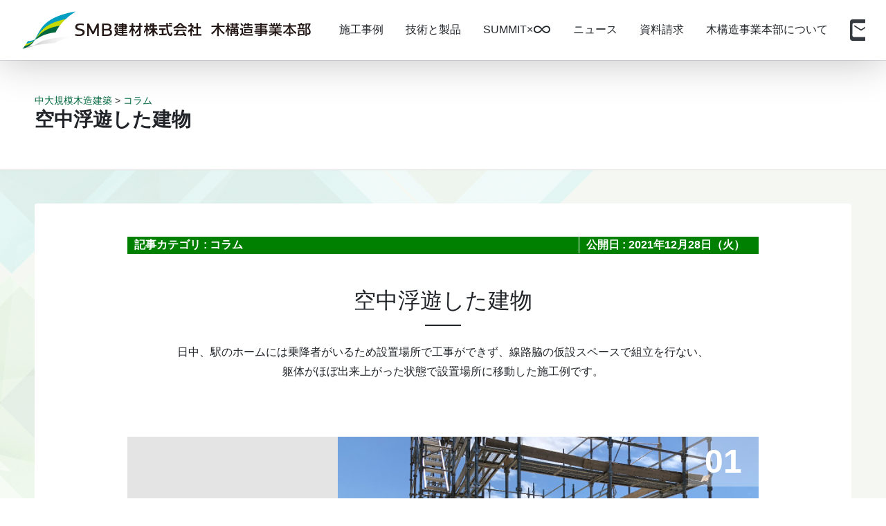

--- FILE ---
content_type: text/html; charset=UTF-8
request_url: https://summit-hr.com/wooden-building-column/overnight-castle-made-possible-by-summit-hr-construction-method/
body_size: 10889
content:
<!doctype html>
<html lang="ja">
<head>
	<meta charset="UTF-8">
			<meta name="viewport" content="width=1452" >
		<link rel="profile" href="https://gmpg.org/xfn/11">
	<title>空中浮遊した建物 &#8211; コラム &#8211; 中大規模木造建築 &#8211; SMB建材のサミットHR工法</title>
	<link rel="canonical" href="https://summit-hr.com/wooden-building-column/overnight-castle-made-possible-by-summit-hr-construction-method/" />
				<meta name="keywords" content="コラム,木造建築,工法,デザイン,構造,設計,中規模,大規模,サミット,施工事例,HR工法,SJ工法,サミットHR工法,サミットスーパーHR工法,サミットSJ工法,サミットCLT工法,サミットFR工法,HRTハート工法,軸組,パネル" />

				<meta name="description" content="木構造建築の可能性を無限に拡大するサミットHR工法は、信頼性の高い接合構造により、いままでにない自由度の高い設計・デザインを可能にします。" />

		
<meta property="og:title" content="空中浮遊した建物 &#8211; コラム &#8211; 中大規模木造建築 &#8211; SMB建材のサミットHR工法">
<meta property="og:description" content="木構造建築の可能性を無限に拡大するサミットHR工法は、信頼性の高い接合構造により、いままでにない自由度の高い設計・デザインを可能にします。">
<meta property="og:type" content="article">
<meta property="og:url" content="https://summit-hr.com/wooden-building-column/overnight-castle-made-possible-by-summit-hr-construction-method/">
<meta property="og:image" content="https://summit-hr.com/asset/img/mainvisual.jpg">
<meta property="og:site_name" content="中大規模木造建築 - SMB建材のサミットHR工法">
<meta property="og:locale" content="ja_JP">

		<link rel="apple-touch-icon" sizes="60x60" href="https://summit-hr.com/asset/favicon/apple-touch-icon.png">
		<link rel="icon" type="image/png" sizes="32x32" href="https://summit-hr.com/asset/favicon/favicon-32x32.png">
		<link rel="icon" type="image/png" sizes="16x16" href="https://summit-hr.com/asset/favicon/favicon-16x16.png">
		<link rel="manifest" href="https://summit-hr.com/asset/favicon/site.webmanifest">
		<link rel="mask-icon" href="https://summit-hr.com/asset/favicon/safari-pinned-tab.svg" color="#5bbad5">
		<meta name="msapplication-TileColor" content="#da532c">
		<meta name="theme-color" content="#ffffff">
				<link rel="preconnect" href="https://fonts.gstatic.com"> 
	<link rel="stylesheet" href="https://summit-hr.com/asset/lib/fontawesome-free-5.15.1-web/css/all.min.css">
	<link rel="stylesheet" href="https://fonts.googleapis.com/css?family=M+PLUS+1p">
	<link rel="stylesheet" href="https://fonts.googleapis.com/css?family=Noto+Sans+JP:wght@100;300;400;500;700;900&display=swap">
	<link rel="stylesheet" href="https://fonts.googleapis.com/css2?family=Didact+Gothic&display=swap">	<link rel="stylesheet" href="https://fonts.googleapis.com/css2?family=Hind:wght@300;400;500;600;700&display=swap">	<link rel="stylesheet" href="https://fonts.googleapis.com/css2?family=Comfortaa:wght@300;400;500;600;700&display=swap">
	<link rel="stylesheet" href="https://cdn.jsdelivr.net/npm/slick-carousel@1.8.1/slick/slick.css" type="text/css" />
	
			<link rel="stylesheet" href="https://summit-hr.com/asset/css/style.min.css" type="text/css">
		<!-- Global site tag (gtag.js) - Google Analytics -->
	<script async src="https://www.googletagmanager.com/gtag/js?id=G-0SW7FCCC3Y"></script>
	<script>
	  window.dataLayer = window.dataLayer || [];
	  function gtag(){dataLayer.push(arguments);}
	  gtag('js', new Date());

	  gtag('config', 'G-0SW7FCCC3Y');
	</script>
</head>

<body >
	
	<header>
		<div id="header">
			
						
			<div id="js_sticky_top" class="js_sticky_top max_width_wrap bg-white">
				<div class="max_width scrollbar_none" style="overflow: hidden; overflow-x:scroll;">
					<div class="d-table w-100">
						<div class="d-table-row">
							<div class="d-table-cell align-middle">
								<div class="my-3"><a href="/"><img height="55" width="420" style="" src="https://summit-hr.com/asset/img/header-footer_header-logo.png" alt="SMB建材株式会社 木構造事業本部"></a></div>
							</div>
							<div class="d-table-cell align-middle pl-4">
								<div id="header_menu" class="d-table h-100 ml-auto">
									<ul class="d-table-row text-nowrap">
										<li id="menu-item-1710" class="menu-item menu-item-type-taxonomy menu-item-object-category menu-item-has-children menu-item-1710 d-table-cell align-middle px-3 toplevel"><a href="https://summit-hr.com/category/case-search/" class="depth_0 text-body">施工事例</a>
<ul class="sub-menu">
	<li id="menu-item-2642" class="menu-item menu-item-type-taxonomy menu-item-object-category menu-item-2642"><a href="https://summit-hr.com/category/case-search/" class="depth_1 text-body">絞り込み検索</a></li>
	<li id="menu-item-2631" class="menu-item menu-item-type-post_type menu-item-object-page menu-item-2631"><a href="https://summit-hr.com/map-search/" class="depth_1 text-body">地図から検索</a></li>
</ul>
</li>
<li id="menu-item-104" class="menu-item menu-item-type-post_type menu-item-object-page menu-item-has-children menu-item-104 d-table-cell align-middle px-3 toplevel"><a href="https://summit-hr.com/technology-and-product/" class="depth_0 text-body">技術と製品</a>
<ul class="sub-menu">
	<li id="menu-item-2632" class="menu-item menu-item-type-post_type menu-item-object-page menu-item-2632"><a href="https://summit-hr.com/technology-and-product/summit-hr/" class="depth_1 text-body">サミットHR工法</a></li>
	<li id="menu-item-2633" class="menu-item menu-item-type-post_type menu-item-object-page menu-item-2633"><a href="https://summit-hr.com/technology-and-product/summit-superhr/" class="depth_1 text-body">サミット<span class="d-inline-block">スーパーHR工法</span></a></li>
	<li id="menu-item-2634" class="menu-item menu-item-type-post_type menu-item-object-page menu-item-2634"><a href="https://summit-hr.com/technology-and-product/summit-sj/" class="depth_1 text-body">サミットSJ工法</a></li>
	<li id="menu-item-2635" class="menu-item menu-item-type-post_type menu-item-object-page menu-item-2635"><a href="https://summit-hr.com/technology-and-product/summit-clt-jikugumi/" class="depth_1 text-body">サミット<span class="d-inline-block">CLT工法</span><span class="d-inline-block">(軸組)</span></a></li>
	<li id="menu-item-2636" class="menu-item menu-item-type-post_type menu-item-object-page menu-item-2636"><a href="https://summit-hr.com/technology-and-product/summit-clt-panel/" class="depth_1 text-body">サミット<span class="d-inline-block">CLT工法</span><span class="d-inline-block">(パネル)</span></a></li>
	<li id="menu-item-2637" class="menu-item menu-item-type-post_type menu-item-object-page menu-item-2637"><a href="https://summit-hr.com/technology-and-product/summit-fr/" class="depth_1 text-body">サミットFR工法</a></li>
	<li id="menu-item-2846" class="menu-item menu-item-type-post_type menu-item-object-page menu-item-2846"><a href="https://summit-hr.com/comparison/" class="depth_1 text-body">各工法の比較</a></li>
	<li id="menu-item-2848" class="menu-item menu-item-type-post_type menu-item-object-page menu-item-2848"><a href="https://summit-hr.com/process/" class="depth_1 text-body">施工プロセス</a></li>
</ul>
</li>
<li id="menu-item-201" class="menu-item menu-item-type-post_type menu-item-object-page menu-item-has-children menu-item-201 d-table-cell align-middle px-3 toplevel"><a href="https://summit-hr.com/mugendai/" class="depth_0 text-body">SUMMIT×<span class="mugen">∞</span></a>
<ul class="sub-menu">
	<li id="menu-item-2644" class="menu-item menu-item-type-post_type menu-item-object-page menu-item-2644"><a href="https://summit-hr.com/mugendai/total-support/" class="depth_1 text-body">トータルサポート</a></li>
	<li id="menu-item-2645" class="menu-item menu-item-type-post_type menu-item-object-page menu-item-2645"><a href="https://summit-hr.com/mugendai/benefits/" class="depth_1 text-body">ベネフィット</a></li>
	<li id="menu-item-2647" class="menu-item menu-item-type-post_type menu-item-object-page menu-item-2647"><a href="https://summit-hr.com/mugendai/fire-protection/" class="depth_1 text-body">火に強い木造建築</a></li>
	<li id="menu-item-2781" class="menu-item menu-item-type-taxonomy menu-item-object-category current-post-ancestor current-menu-parent current-post-parent menu-item-2781"><a href="https://summit-hr.com/category/wooden-building-column/" class="depth_1 text-body">コラム</a></li>
</ul>
</li>
<li id="menu-item-106" class="menu-item menu-item-type-taxonomy menu-item-object-category menu-item-has-children menu-item-106 d-table-cell align-middle px-3 toplevel"><a href="https://summit-hr.com/category/news-topics/" class="depth_0 text-body">ニュース</a>
<ul class="sub-menu">
	<li id="menu-item-3273" class="menu-item menu-item-type-taxonomy menu-item-object-category menu-item-3273"><a href="https://summit-hr.com/category/news-topics/" class="depth_1 text-body">ニュース&amp;トピックス</a></li>
	<li id="menu-item-2948" class="menu-item menu-item-type-taxonomy menu-item-object-category menu-item-2948"><a href="https://summit-hr.com/category/news-topics/notice/" class="depth_1 text-body">お知らせ</a></li>
	<li id="menu-item-2949" class="menu-item menu-item-type-taxonomy menu-item-object-category menu-item-2949"><a href="https://summit-hr.com/category/news-topics/case-study/" class="depth_1 text-body">事例紹介</a></li>
	<li id="menu-item-2950" class="menu-item menu-item-type-taxonomy menu-item-object-category menu-item-2950"><a href="https://summit-hr.com/category/news-topics/tour-seminar-all/" class="depth_1 text-body">見学会&middot;セミナー</a></li>
</ul>
</li>
<li id="menu-item-107" class="menu-item menu-item-type-post_type menu-item-object-page menu-item-107 d-table-cell align-middle px-3 toplevel"><a href="https://summit-hr.com/inquiry/" class="depth_0 text-body">資料請求</a></li>
<li id="menu-item-108" class="menu-item menu-item-type-post_type menu-item-object-page menu-item-108 d-table-cell align-middle px-3 toplevel"><a href="https://summit-hr.com/about-us/" class="depth_0 text-body">木構造事業本部について</a></li>
																					<li class="menu-item d-table-cell align-middle toplevel icon pl-3 pr-2"><a class="d-block bg-dark text-center rounded" href="https://summit-hr.com/inquiry/" style="width: 32px;"><img src="https://summit-hr.com/asset/img/header-footer_icon-mail.png" alt=""></a></li>
																					<li class="menu-item d-table-cell align-middle toplevel icon px-2"><a class="d-block bg-dark text-center rounded" href="https://summit-hr.com/?s=" style="width: 32px;"><img src="https://summit-hr.com/asset/img/header-footer_icon-search.png" alt=""></a></li>
																					<li class="menu-item d-table-cell align-middle toplevel icon px-2"><a class="d-block bg-dark text-center rounded" href="https://summit-hr.com/sitemap/" style="width: 32px;"><img src="https://summit-hr.com/asset/img/header-footer_icon-sitemap.png" alt=""></a></li>
																			</ul>
								</div>
								
																
							</div>
						</div>
					</div>
				</div>
			</div>
			
		</div>
	</header>
	
	<div id="main" class="bg-white" style="position: relative; z-index: 100;">
		
					
																					<div class="main_title border-top">
						<div class="max_width_wrap">
							<div class="max_width m-auto">
								<div class="title_max_width mx-auto py-5">
									<div class="d-table w-100">
										<div class="d-table-row">
											<div class="d-table-cell align-middle">
												<div class="breadcrumbs" typeof="BreadcrumbList" vocab="https://schema.org/">
																											<span property="itemListElement" typeof="ListItem"><a property="item" typeof="WebPage" title="Go to 中大規模木造建築." href="https://summit-hr.com" class="home" ><span property="name">中大規模木造建築</span></a><meta property="position" content="1"></span> &gt; <span property="itemListElement" typeof="ListItem"><a property="item" typeof="WebPage" title="Go to the コラム category archives." href="https://summit-hr.com/category/wooden-building-column/" class="taxonomy category" aria-current="page"><span property="name">コラム</span></a><meta property="position" content="2"></span>																									</div>
												<h1 style="font-size: 28px; font-weight: bolder; white-space: nowrap;">
													空中浮遊した建物												</h1>
											</div>
																					</div>
									</div>
																	</div>
							</div>
						</div>
					</div>

					

												
						<div class="main_visual" style="overflow: hidden;">
																			
							</div>
			
						
					
			
							
													
					<div class="max_width_wrap bg_img_green" style="border-top: 1px solid lightgray; background-color: #F5F7F2; height: 100%;">

						<div class="max_width py-5">

							<div class="title_max_width mx-aut rounded" style="background-color: white;">

								<div class="py-5 mx-auto reading_max_width">

									
																					
																						<div class="mb-4" style="border-bottom: 1px solid green; font-weight: bold; padding: 0 10px; background-color: green; color: white;">
												<div class="d-table w-100">
													<div class="d-table-row">

																												<div class="d-table-cell" style="color: white; border-right: 1px solid white;">
															記事カテゴリ : 
																																															<a style="color: white;" href="https://summit-hr.com/category/wooden-building-column/">コラム</a>
																													</div>
														
														<div class="d-table-cell" style="text-align: right; width: 1%; white-space: nowrap; padding: 0 10px;">
															公開日 : 2021年12月28日（火）														</div>

													</div>
												</div>
											</div>

											<div class="editor">
												<div style="text-align: center;">
<h2>空中浮遊した建物</h2>
<hr style="border: solid 1px;" align="center" width="50" />
<div class="mt-4 mb-5 pb-3">
<p>日中、駅のホームには乗降者がいるため設置場所で工事ができず、線路脇の仮設スペースで組立を行ない、<br />
躯体がほぼ出来上がった状態で設置場所に移動した施工例です。</p>
</div>
<div class="container mb-5" style="background-color: #E4E4E4;"> <div class="row"><div class="col-4 d-flex" style=""><div class="d-flex w-100" style="flex-direction: column; justify-content: center; align-items: center; position: relative;"><div class="page" title="Page 6"><div class="layoutArea"><h3 class="column" style="text-align: center;">仮設場所にて</h3><h3 class="column" style="text-align: center;">架台設置状況</h3></div></div><p style="position: absolute; bottom: 0px; width: 100%; text-align: left;"><strong>Date 06.13</strong></p><!--p style="position: absolute; bottom: 0px; left: 10px; width: 100%;">Date 06.13</p--></div></div><div class="col-8 p-0" style="background-color: yellow; position: relative;"><div><img src="https://summit-hr.com/asset/uploads/2021/03/column_summit-hr-01.jpg" alt="" class="img-fluid"></div><div class="px-4" style="position: absolute; top: 0px; right: 0px; background:rgba(255,255,255,0.3); flex; justify-content: center; align-items: center;"><div style="font-size: 48px; color: white;"><strong>01</strong></div></div></div></div></div><div class="container mb-5" style="background-color: #E4E4E4;"> <div class="row"><div class="col-8 p-0" style="background-color: yellow; position: relative;"><div><img src="https://summit-hr.com/asset/uploads/2021/03/column_summit-hr-02.jpg" alt="" class="img-fluid"></div><div class="px-4" style="position: absolute; top: 0px; left: 0px; background:rgba(255,255,255,0.3); display: flex; justify-content: center; align-items: center;"><div style="font-size: 48px; color: white;"><strong>02</strong></div></div></div><div class="col-4 d-flex" style=""><div class="d-flex w-100" style="flex-direction: column; justify-content: center; align-items: center; position: relative;"><div class="page" title="Page 6"><div class="layoutArea"><h3 class="column" style="text-align: center;">仮設場所にて</h3><h3 class="column" style="text-align: center;">建て方状況①</h3></div><div><div class="page" title="Page 6"><div class="layoutArea"><div class="column"><p>&nbsp;</p><p style="text-align: center;"><strong>使用部材<br /></strong>梁・間柱 / 構造用 LVL<br />壁パネル・床・屋根 /<br />木層ウォール</p></div></div></div></div></div><p style="position: absolute; bottom: 0px; width: 100%; text-align: right;"><strong>Date 06.13</strong></p><!--p style="position: absolute; bottom: 0px; left: 10px; width: 100%;">Date 06.13</p--></div></div></div></div><div class="container mb-5" style="background-color: #E4E4E4;"> <div class="row"><div class="col-4 d-flex" style=""><div class="d-flex w-100" style="flex-direction: column; justify-content: center; align-items: center; position: relative;"><div class="page" title="Page 6"><div class="layoutArea"><h3 class="column" style="text-align: center;">仮設場所にて</h3><h3 class="column" style="text-align: center;">建て方状況②</h3></div></div><p style="position: absolute; bottom: 0px; width: 100%; text-align: left;"><strong>Date 06.13</strong></p><!--p style="position: absolute; bottom: 0px; left: 10px; width: 100%;">Date 06.13</p--></div></div><div class="col-8 p-0" style="background-color: yellow; position: relative;"><div><img src="https://summit-hr.com/asset/uploads/2021/03/column_summit-hr-03.jpg" alt="" class="img-fluid"></div><div class="px-4" style="position: absolute; top: 0px; right: 0px; background:rgba(255,255,255,0.3); flex; justify-content: center; align-items: center;"><div style="font-size: 48px; color: white;"><strong>03</strong></div></div></div></div></div><div class="container mb-5" style="background-color: #E4E4E4;"> <div class="row"><div class="col-8 p-0" style="background-color: yellow; position: relative;"><div><img src="https://summit-hr.com/asset/uploads/2021/03/column_summit-hr-04.jpg" alt="" class="img-fluid"></div><div class="px-4" style="position: absolute; top: 0px; left: 0px; background:rgba(255,255,255,0.3); display: flex; justify-content: center; align-items: center;"><div style="font-size: 48px; color: white;"><strong>04</strong></div></div></div><div class="col-4 d-flex" style=""><div class="d-flex w-100" style="flex-direction: column; justify-content: center; align-items: center; position: relative;"><div class="page" title="Page 6"><div class="layoutArea"><h3 class="column" style="text-align: center;">仮設場所にて</h3><h3 class="column" style="text-align: center;">屋根パネル一部取付</h3><h3 class="column" style="text-align: center;">玉掛吊り芯確認</h3></div></div><p style="position: absolute; bottom: 0px; width: 100%; text-align: right;"><strong>Date 06.17</strong></p><!--p style="position: absolute; bottom: 0px; left: 10px; width: 100%;">Date 06.13</p--></div></div></div></div><div class="container mb-5" style="background-color: #E4E4E4;"> <div class="row"><div class="col-4 d-flex" style=""><div class="d-flex w-100" style="flex-direction: column; justify-content: center; align-items: center; position: relative;"><div class="page" title="Page 6"><div class="layoutArea"><h3 class="column" style="text-align: center;">建屋据付箇所</h3></div></div><p style="position: absolute; bottom: 0px; width: 100%; text-align: left;"><strong>Date 06.18</strong></p><!--p style="position: absolute; bottom: 0px; left: 10px; width: 100%;">Date 06.13</p--></div></div><div class="col-8 p-0" style="background-color: yellow; position: relative;"><div><img src="https://summit-hr.com/asset/uploads/2021/03/column_summit-hr-05.jpg" alt="" class="img-fluid"></div><div class="px-4" style="position: absolute; top: 0px; right: 0px; background:rgba(255,255,255,0.3); flex; justify-content: center; align-items: center;"><div style="font-size: 48px; color: white;"><strong>05</strong></div></div></div></div></div><div class="container mb-5" style="background-color: #E4E4E4;"> <div class="row"><div class="col-8 p-0" style="background-color: yellow; position: relative;"><div><img src="https://summit-hr.com/asset/uploads/2021/03/column_summit-hr-06.jpg" alt="" class="img-fluid"></div><div class="px-4" style="position: absolute; top: 0px; left: 0px; background:rgba(255,255,255,0.3); display: flex; justify-content: center; align-items: center;"><div style="font-size: 48px; color: white;"><strong>06</strong></div></div></div><div class="col-4 d-flex" style=""><div class="d-flex w-100" style="flex-direction: column; justify-content: center; align-items: center; position: relative;"><div class="page" title="Page 6"><div class="layoutArea"><h3 class="column" style="text-align: center;">設置場所へ移動①</h3></div></div><p style="position: absolute; bottom: 0px; width: 100%; text-align: right;"><strong>Date 06.18</strong></p><!--p style="position: absolute; bottom: 0px; left: 10px; width: 100%;">Date 06.13</p--></div></div></div></div><div class="container mb-5" style="background-color: #E4E4E4;"> <div class="row"><div class="col-4 d-flex" style=""><div class="d-flex w-100" style="flex-direction: column; justify-content: center; align-items: center; position: relative;"><div class="page" title="Page 6"><div class="layoutArea"><h3 class="column" style="text-align: center;">設置場所へ移動②</h3><h3 class="column" style="text-align: center;">総重量5.5t</h3></div></div><p style="position: absolute; bottom: 0px; width: 100%; text-align: left;"><strong>Date 06.18</strong></p><!--p style="position: absolute; bottom: 0px; left: 10px; width: 100%;">Date 06.13</p--></div></div><div class="col-8 p-0" style="background-color: yellow; position: relative;"><div><img src="https://summit-hr.com/asset/uploads/2021/03/column_summit-hr-07.jpg" alt="" class="img-fluid"></div><div class="px-4" style="position: absolute; top: 0px; right: 0px; background:rgba(255,255,255,0.3); flex; justify-content: center; align-items: center;"><div style="font-size: 48px; color: white;"><strong>07</strong></div></div></div></div></div><div class="container mb-5" style="background-color: #E4E4E4;"> <div class="row"><div class="col-8 p-0" style="background-color: yellow; position: relative;"><div><img src="https://summit-hr.com/asset/uploads/2021/03/column_summit-hr-08.jpg" alt="" class="img-fluid"></div><div class="px-4" style="position: absolute; top: 0px; left: 0px; background:rgba(255,255,255,0.3); display: flex; justify-content: center; align-items: center;"><div style="font-size: 48px; color: white;"><strong>08</strong></div></div></div><div class="col-4 d-flex" style=""><div class="d-flex w-100" style="flex-direction: column; justify-content: center; align-items: center; position: relative;"><div class="page" title="Page 6"><div class="layoutArea"><h3 class="column" style="text-align: center;">設置場所に据付後</h3><h3 class="column" style="text-align: center;">残りの屋根パネル取付</h3></div></div><p style="position: absolute; bottom: 0px; width: 100%; text-align: right;"><strong>Date 06.18</strong></p><!--p style="position: absolute; bottom: 0px; left: 10px; width: 100%;">Date 06.13</p--></div></div></div></div><div class="container mb-5" style="background-color: #E4E4E4;"> <div class="row"><div class="col-4 d-flex" style=""><div class="d-flex w-100" style="flex-direction: column; justify-content: center; align-items: center; position: relative;"><div class="page" title="Page 6"><div class="layoutArea"><h3 class="column" style="text-align: center;">設置確認、</h3><h3 class="column" style="text-align: center;">躯体工事完了</h3></div></div><p style="position: absolute; bottom: 0px; width: 100%; text-align: left;"><strong>Date 06.18</strong></p><!--p style="position: absolute; bottom: 0px; left: 10px; width: 100%;">Date 06.13</p--></div></div><div class="col-8 p-0" style="background-color: yellow; position: relative;"><div><img src="https://summit-hr.com/asset/uploads/2021/03/column_summit-hr-09.jpg" alt="" class="img-fluid"></div><div class="px-4" style="position: absolute; top: 0px; right: 0px; background:rgba(255,255,255,0.3); flex; justify-content: center; align-items: center;"><div style="font-size: 48px; color: white;"><strong>09</strong></div></div></div></div></div>
<div class="p-4 mb-5" style="text-align: center; border: double 9px #b2b2b2;">
<p><span style="padding: 3px 3px; border-top: 1px solid #b2b2b2; border-bottom: 1px solid #b2b2b2; color: #b2b2b2;">動画で見る</span></p>
<h4 class="mb-4" style="color: #4c4c4c;">野辺山駅待合所</h4>
<div style="width: 1920px;" class="wp-video"><!--[if lt IE 9]><script>document.createElement('video');</script><![endif]-->
<video class="wp-video-shortcode" id="video-2768-1" width="1920" height="1080" poster="https://summit-hr.com/asset/uploads/2021/03/column_summit-hr-movie-thumbnail.jpg" preload="metadata" controls="controls"><source type="video/mp4" src="https://summit-hr.com/asset/uploads/2021/03/mov_jr-nobeyamaeki-machiaijo.mp4?_=1" /><a href="https://summit-hr.com/asset/uploads/2021/03/mov_jr-nobeyamaeki-machiaijo.mp4">https://summit-hr.com/asset/uploads/2021/03/mov_jr-nobeyamaeki-machiaijo.mp4</a></video></div>
</div>
<a href="https://summit-hr.com/case-search/sbprenew_366/"><button type="button" class="btn btn-success" style="background-color: #00673e; padding: 10px 50px;">施工事例を見る</button></a>
</div>
<!--pid-2768-->																																																	<br clear="all" style="clear: both;">
											</div>

																							
																							

										
																	</div>

							</div>

																								<div class="title_max_width text-center">

										<h4 class="text-primary" style="text-align: center; margin: 4em 0 2em;"><span style="border-bottom: 10px solid green; padding-bottom: 0.5em;">関連記事 新着リスト</span></h4>

										<div class="py-0 d-inline-block rounded" style="background-color: rgba(172,172,172,0.25);">
														<div class="posts_list_table d-table mx-auto table_whiteline">
														<div class="d-table-row ">
						<div class="d-table-cell pl-5 pr-2 text-right text-nowrap align-top py-3" style=""><span class="" style="">2023/09/26</span></div>
						<div class="d-table-cell pr-2 text-nowrap align-top py-3" style="width: 1%;">
							<a class="" href="https://summit-hr.com/category/wooden-building-column/"><span class="d-block btn btn-sm btn-primary py-0 font-weight-bold w-100 cat_134">コラム</span></a>
						</div>
						<div class="d-table-cell pr-5 text-left align-top py-3" style="">
															<a class="text-black" href="https://summit-hr.com/wooden-building-column/gir%e6%8e%a5%e5%90%88%e3%82%92%e5%bb%ba%e7%af%89%e7%89%a9%e4%bb%a5%e5%a4%96%e3%81%ab%e6%b4%bb%e7%94%a8/">GIR接合を建築物以外に活用</a>
													</div>
					</div>
														<div class="d-table-row ">
						<div class="d-table-cell pl-5 pr-2 text-right text-nowrap align-top py-3" style=""><span class="" style="">2023/09/26</span></div>
						<div class="d-table-cell pr-2 text-nowrap align-top py-3" style="width: 1%;">
							<a class="" href="https://summit-hr.com/category/wooden-building-column/"><span class="d-block btn btn-sm btn-primary py-0 font-weight-bold w-100 cat_134">コラム</span></a>
						</div>
						<div class="d-table-cell pr-5 text-left align-top py-3" style="">
															<a class="text-black" href="https://summit-hr.com/wooden-building-column/mokuzoude-daispan/">木造で52.8mの大スパン</a>
													</div>
					</div>
														<div class="d-table-row ">
						<div class="d-table-cell pl-5 pr-2 text-right text-nowrap align-top py-3" style=""><span class="" style="">2023/09/22</span></div>
						<div class="d-table-cell pr-2 text-nowrap align-top py-3" style="width: 1%;">
							<a class="" href="https://summit-hr.com/category/wooden-building-column/"><span class="d-block btn btn-sm btn-primary py-0 font-weight-bold w-100 cat_134">コラム</span></a>
						</div>
						<div class="d-table-cell pr-5 text-left align-top py-3" style="">
															<a class="text-black" href="https://summit-hr.com/wooden-building-column/co%e2%82%82%e5%89%8a%e6%b8%9b/">木造建築でCO₂削減に貢献</a>
													</div>
					</div>
														<div class="d-table-row ">
						<div class="d-table-cell pl-5 pr-2 text-right text-nowrap align-top py-3" style=""><span class="" style="">2021/12/28</span></div>
						<div class="d-table-cell pr-2 text-nowrap align-top py-3" style="width: 1%;">
							<a class="" href="https://summit-hr.com/category/wooden-building-column/"><span class="d-block btn btn-sm btn-primary py-0 font-weight-bold w-100 cat_134">コラム</span></a>
						</div>
						<div class="d-table-cell pr-5 text-left align-top py-3" style="">
															<a class="text-black" href="https://summit-hr.com/wooden-building-column/benefits-of-skeleton-infill/">用途変更事例</a>
													</div>
					</div>
														<div class="d-table-row ">
						<div class="d-table-cell pl-5 pr-2 text-right text-nowrap align-top py-3" style=""><span class="" style="">2021/12/28</span></div>
						<div class="d-table-cell pr-2 text-nowrap align-top py-3" style="width: 1%;">
							<a class="" href="https://summit-hr.com/category/wooden-building-column/"><span class="d-block btn btn-sm btn-primary py-0 font-weight-bold w-100 cat_134">コラム</span></a>
						</div>
						<div class="d-table-cell pr-5 text-left align-top py-3" style="">
															<a class="text-black" href="https://summit-hr.com/wooden-building-column/stretch-a-pillar/">柱を伸ばす</a>
													</div>
					</div>
														<div class="d-table-row ">
						<div class="d-table-cell pl-5 pr-2 text-right text-nowrap align-top py-3" style=""><span class="" style="">2021/12/28</span></div>
						<div class="d-table-cell pr-2 text-nowrap align-top py-3" style="width: 1%;">
							<a class="" href="https://summit-hr.com/category/wooden-building-column/"><span class="d-block btn btn-sm btn-primary py-0 font-weight-bold w-100 cat_134">コラム</span></a>
						</div>
						<div class="d-table-cell pr-5 text-left align-top py-3" style="">
															<a class="text-black" href="https://summit-hr.com/wooden-building-column/non-wooden-space-vs-wooded-space/">非木空間 VS 木造空間</a>
													</div>
					</div>
														<div class="d-table-row ">
						<div class="d-table-cell pl-5 pr-2 text-right text-nowrap align-top py-3" style=""><span class="" style="">2021/12/28</span></div>
						<div class="d-table-cell pr-2 text-nowrap align-top py-3" style="width: 1%;">
							<a class="" href="https://summit-hr.com/category/wooden-building-column/"><span class="d-block btn btn-sm btn-primary py-0 font-weight-bold w-100 cat_134">コラム</span></a>
						</div>
						<div class="d-table-cell pr-5 text-left align-top py-3" style="">
															<a class="text-black" href="https://summit-hr.com/wooden-building-column/adoption-pattern-of-wooden-structure/">木造の採用パターン</a>
													</div>
					</div>
														<div class="d-table-row ">
						<div class="d-table-cell pl-5 pr-2 text-right text-nowrap align-top py-3" style=""><span class="" style="">2021/12/28</span></div>
						<div class="d-table-cell pr-2 text-nowrap align-top py-3" style="width: 1%;">
							<a class="" href="https://summit-hr.com/category/wooden-building-column/"><span class="d-block btn btn-sm btn-primary py-0 font-weight-bold w-100 cat_134">コラム</span></a>
						</div>
						<div class="d-table-cell pr-5 text-left align-top py-3" style="">
															<a class="text-black" href="https://summit-hr.com/wooden-building-column/the-fireproof-compartment-is-also-made-of-wood/">防火区画も木造で</a>
													</div>
					</div>
														<div class="d-table-row ">
						<div class="d-table-cell pl-5 pr-2 text-right text-nowrap align-top py-3" style=""><span class="" style="">2021/12/28</span></div>
						<div class="d-table-cell pr-2 text-nowrap align-top py-3" style="width: 1%;">
							<a class="" href="https://summit-hr.com/category/wooden-building-column/"><span class="d-block btn btn-sm btn-primary py-0 font-weight-bold w-100 cat_134">コラム</span></a>
						</div>
						<div class="d-table-cell pr-5 text-left align-top py-3" style="">
															<a class="text-black" href="https://summit-hr.com/wooden-building-column/structural-frame-collection/">構造躯体Collection</a>
													</div>
					</div>
														<div class="d-table-row ">
						<div class="d-table-cell pl-5 pr-2 text-right text-nowrap align-top py-3" style=""><span class="" style="">2021/12/28</span></div>
						<div class="d-table-cell pr-2 text-nowrap align-top py-3" style="width: 1%;">
							<a class="" href="https://summit-hr.com/category/wooden-building-column/"><span class="d-block btn btn-sm btn-primary py-0 font-weight-bold w-100 cat_134">コラム</span></a>
						</div>
						<div class="d-table-cell pr-5 text-left align-top py-3" style="">
															<a class="text-black" href="https://summit-hr.com/wooden-building-column/durability-of-laminated-wood/">集成材の耐久性？</a>
													</div>
					</div>
							</div>
												</div>

										<div class="text-center my-5">
																					</div>

									</div>
															
						</div>

					</div>
					
								
					
				
		
			
	</div>
	
	<footer>
		<div id="footer" class="bg-white" style="position: absolute; width: 100%;">
			<div class="footer_inside" style="overflow: hidden; position: relative;">
				
									<div class="d-flex" style="width: 100%; height: 100%; position: absolute; top: 0; left: 0px;">
						<div class="" style="width: 50%;"></div>
						<div class="bg-gray-dark" style="width: 50%;"></div>
					</div>
				
				<div class="max_width_wrap" style="position: relative;">
					<div class="max_width">
						<div class="d-table w-100 mb-0">
							<div class="d-table-row">
								<div class="d-table-cell align-top py-5">
									<div class="pr-3 pt-3">
																				<img class="d-block img-fluid mb-3" width="387" height="24" src="https://summit-hr.com/asset/img/header-footer_footer-logo-text.png" alt="SMB建材株式会社 木構造事業本部">
										<div class="" style="">
											<p class="m-0 p-0">
												東京都港区虎ノ門 2-2-1 <span class="d-inline-block">住友不動産虎ノ門タワー 11階</span><br>
												TEL：03-5573-5300　<span class="d-inline-block">FAX：03-5573-5309</span><br>
												<div class="my-2">
													<a class="d-inline-block mr-3" href="https://summit-hr.com/inquiry/" style="color: inherit; text-decoration: none;">
														<span class="d-inline-block bg-dark text-center rounded" style="width: 32px;">
															<img src="https://summit-hr.com/asset/img/header-footer_icon-mail.png" alt="">
														</span>	
														<strong>CONTACT</strong>
													</a>
													<a class="d-inline-block mr-0" href="https://summit-hr.com/about-us/" style="color: inherit; text-decoration: none;">
														<span class="d-inline-block bg-dark text-center rounded" style="width: 32px;">
															<img src="https://summit-hr.com/asset/img/header-footer_icon-access.png" alt="">
														</span>	
														<strong>ABOUT US</strong>
													</a>
												</div>
												<a class="btn btn-outline-primary mt-2" href="https://www.smb-kenzai.com" target="_blank">SMB建材株式会社 <span class="d-inline-block">コーポレートサイト</span></a>
											</p>

											<p class="mt-5 mb-0 pb-0">Copyright © SMB Kenzai Co.,Ltd. <br><span class="d-inline-block">All Rights reserved.</span></p>
										</div>
									</div>
								</div>
								<div class="d-table-cell align-top py-5 position-relative bg-gray-dark" style="-webkit-transform-style: skewX(-21.35deg); transform: skewX(-21.35deg);">
									
									<div class="js_target_move_point_to_obj" style="position: absolute; background-color: red; top:0; left: 0;"></div>
									
																		
									<ul class="footer_links js_column_width_equality d-flex justify-content-center ml-auto position-relative mt-3" style="z-index: 10; padding-left: 72px; -webkit-transform-style: skewX(21.35deg); transform: skewX(21.35deg);">

										<li id="menu-item-109" class="menu-item menu-item-type-post_type menu-item-object-page menu-item-has-children menu-item-109 d-table-cell px-3"><a href="https://summit-hr.com/category/case-search/" class="depth_0 text-white h5 mb-2 d-block font-weight-bold text-decoration-none">施工事例</a>
<ul class="sub-menu">
	<li id="menu-item-2845" class="menu-item menu-item-type-post_type menu-item-object-page menu-item-2845"><a href="https://summit-hr.com/category/case-search/" class="depth_1 text-white">絞り込み検索</a></li>
	<li id="menu-item-139" class="menu-item menu-item-type-post_type menu-item-object-page menu-item-139"><a href="https://summit-hr.com/map-search/" class="depth_1 text-white">地図から検索</a></li>
</ul>
</li>
<li id="menu-item-110" class="menu-item menu-item-type-post_type menu-item-object-page menu-item-has-children menu-item-110 d-table-cell px-3"><a href="https://summit-hr.com/technology-and-product/" class="depth_0 text-white h5 mb-2 d-block font-weight-bold text-decoration-none">技術と製品</a>
<ul class="sub-menu">
	<li id="menu-item-116" class="menu-item menu-item-type-post_type menu-item-object-page menu-item-116"><a href="https://summit-hr.com/technology-and-product/summit-hr/" class="depth_1 text-white">サミットHR工法</a></li>
	<li id="menu-item-118" class="menu-item menu-item-type-post_type menu-item-object-page menu-item-118"><a href="https://summit-hr.com/technology-and-product/summit-superhr/" class="depth_1 text-white">サミット<span class="d-inline-block">スーパーHR工法</span></a></li>
	<li id="menu-item-117" class="menu-item menu-item-type-post_type menu-item-object-page menu-item-117"><a href="https://summit-hr.com/technology-and-product/summit-sj/" class="depth_1 text-white">サミットSJ工法</a></li>
	<li id="menu-item-114" class="menu-item menu-item-type-post_type menu-item-object-page menu-item-114"><a href="https://summit-hr.com/technology-and-product/summit-clt-jikugumi/" class="depth_1 text-white">サミット<span class="d-inline-block">CLT工法</span><span class="d-inline-block">(軸組)</span></a></li>
	<li id="menu-item-113" class="menu-item menu-item-type-post_type menu-item-object-page menu-item-113"><a href="https://summit-hr.com/technology-and-product/summit-clt-panel/" class="depth_1 text-white">サミット<span class="d-inline-block">CLT工法</span><span class="d-inline-block">(パネル)</span></a></li>
	<li id="menu-item-115" class="menu-item menu-item-type-post_type menu-item-object-page menu-item-115"><a href="https://summit-hr.com/technology-and-product/summit-fr/" class="depth_1 text-white">サミットFR工法</a></li>
	<li id="menu-item-140" class="menu-item menu-item-type-post_type menu-item-object-page menu-item-140"><a href="https://summit-hr.com/comparison/" class="depth_1 text-white">各工法の比較</a></li>
	<li id="menu-item-1901" class="menu-item menu-item-type-post_type menu-item-object-page menu-item-1901"><a href="https://summit-hr.com/process/" class="depth_1 text-white">施工プロセス</a></li>
</ul>
</li>
<li id="menu-item-210" class="menu-item menu-item-type-post_type menu-item-object-page menu-item-has-children menu-item-210 d-table-cell px-3"><a href="https://summit-hr.com/mugendai/" class="depth_0 text-white h5 mb-2 d-block font-weight-bold text-decoration-none">SUMMIT×<span class="mugen">∞</span></a>
<ul class="sub-menu">
	<li id="menu-item-122" class="menu-item menu-item-type-post_type menu-item-object-page menu-item-122"><a href="https://summit-hr.com/mugendai/total-support/" class="depth_1 text-white">トータルサポート</a></li>
	<li id="menu-item-123" class="menu-item menu-item-type-post_type menu-item-object-page menu-item-123"><a href="https://summit-hr.com/mugendai/benefits/" class="depth_1 text-white">ベネフィット</a></li>
	<li id="menu-item-125" class="menu-item menu-item-type-post_type menu-item-object-page menu-item-125"><a href="https://summit-hr.com/mugendai/fire-protection/" class="depth_1 text-white">火に強い木造建築</a></li>
	<li id="menu-item-2782" class="menu-item menu-item-type-taxonomy menu-item-object-category current-post-ancestor current-menu-parent current-post-parent menu-item-2782"><a href="https://summit-hr.com/category/wooden-building-column/" class="depth_1 text-white">コラム</a></li>
</ul>
</li>
<li id="menu-item-126" class="menu-item menu-item-type-post_type menu-item-object-page menu-item-has-children menu-item-126 d-table-cell px-3"><a href="https://summit-hr.com/about-us/" class="depth_0 text-white h5 mb-2 d-block font-weight-bold text-decoration-none">木構造事業本部について</a>
<ul class="sub-menu">
	<li id="menu-item-127" class="menu-item menu-item-type-taxonomy menu-item-object-category menu-item-127"><a href="https://summit-hr.com/category/news-topics/" class="depth_1 text-white">ニュース&amp;トピックス</a></li>
	<li id="menu-item-130" class="menu-item menu-item-type-post_type menu-item-object-page menu-item-130"><a href="https://summit-hr.com/inquiry/" class="depth_1 text-white">お問い合わせ</a></li>
	<li id="menu-item-131" class="menu-item menu-item-type-post_type menu-item-object-page menu-item-131"><a href="https://summit-hr.com/sitemap/" class="depth_1 text-white">サイトマップ</a></li>
	<li id="menu-item-132" class="menu-item menu-item-type-post_type menu-item-object-page menu-item-132"><a href="https://summit-hr.com/tos/" class="depth_1 text-white">利用規約</a></li>
	<li id="menu-item-128" class="menu-item menu-item-type-post_type menu-item-object-page menu-item-128"><a href="https://summit-hr.com/security-policy/" class="depth_1 text-white">情報セキュリティ</a></li>
	<li id="menu-item-2856" class="menu-item menu-item-type-post_type menu-item-object-page menu-item-privacy-policy menu-item-2856"><a href="https://summit-hr.com/privacy-policy/" class="depth_1 text-white">当サイトにかかわる個人情報の取り扱いについて</a></li>
</ul>
</li>

																			</ul>

								</div>
							</div>
						</div>
					</div>
				</div>
			</div>
		</div>
	</footer>	
	
		
		<script src="https://code.jquery.com/jquery-3.5.1.min.js" integrity="sha256-9/aliU8dGd2tb6OSsuzixeV4y/faTqgFtohetphbbj0=" crossorigin="anonymous"></script>
	<script src="https://cdn.jsdelivr.net/npm/popper.js@1.16.0/dist/umd/popper.min.js" integrity="sha384-Q6E9RHvbIyZFJoft+2mJbHaEWldlvI9IOYy5n3zV9zzTtmI3UksdQRVvoxMfooAo" crossorigin="anonymous"></script>
	<script src="https://stackpath.bootstrapcdn.com/bootstrap/4.5.0/js/bootstrap.min.js" integrity="sha384-OgVRvuATP1z7JjHLkuOU7Xw704+h835Lr+6QL9UvYjZE3Ipu6Tp75j7Bh/kR0JKI" crossorigin="anonymous"></script>
	<script src="https://cdn.jsdelivr.net/npm/slick-carousel@1.8.1/slick/slick.min.js" type="text/javascript"></script>
	
	<script src="https://unpkg.com/scrollreveal"></script>
	<script src="https://cdnjs.cloudflare.com/ajax/libs/jquery.matchHeight/0.7.2/jquery.matchHeight-min.js" integrity="sha512-/bOVV1DV1AQXcypckRwsR9ThoCj7FqTV2/0Bm79bL3YSyLkVideFLE3MIZkq1u5t28ke1c0n31WYCOrO01dsUg==" crossorigin="anonymous"></script>
	
	<link rel='stylesheet' id='mediaelement-css'  href='https://summit-hr.com/wp-includes/js/mediaelement/mediaelementplayer-legacy.min.css?ver=4.2.16' type='text/css' media='all' />
<link rel='stylesheet' id='wp-mediaelement-css'  href='https://summit-hr.com/wp-includes/js/mediaelement/wp-mediaelement.min.css?ver=5.6.16' type='text/css' media='all' />
<script type='text/javascript' src='https://summit-hr.com/wp-includes/js/jquery/jquery.min.js?ver=3.5.1' id='jquery-core-js'></script>
<script type='text/javascript' src='https://summit-hr.com/wp-includes/js/jquery/jquery-migrate.min.js?ver=3.3.2' id='jquery-migrate-js'></script>
<script type='text/javascript' id='mediaelement-core-js-before'>
var mejsL10n = {"language":"ja","strings":{"mejs.download-file":"\u30d5\u30a1\u30a4\u30eb\u3092\u30c0\u30a6\u30f3\u30ed\u30fc\u30c9","mejs.install-flash":"\u3054\u5229\u7528\u306e\u30d6\u30e9\u30a6\u30b6\u30fc\u306f Flash Player \u304c\u7121\u52b9\u306b\u306a\u3063\u3066\u3044\u308b\u304b\u3001\u30a4\u30f3\u30b9\u30c8\u30fc\u30eb\u3055\u308c\u3066\u3044\u307e\u305b\u3093\u3002Flash Player \u30d7\u30e9\u30b0\u30a4\u30f3\u3092\u6709\u52b9\u306b\u3059\u308b\u304b\u3001\u6700\u65b0\u30d0\u30fc\u30b8\u30e7\u30f3\u3092 https:\/\/get.adobe.com\/jp\/flashplayer\/ \u304b\u3089\u30a4\u30f3\u30b9\u30c8\u30fc\u30eb\u3057\u3066\u304f\u3060\u3055\u3044\u3002","mejs.fullscreen":"\u30d5\u30eb\u30b9\u30af\u30ea\u30fc\u30f3","mejs.play":"\u518d\u751f","mejs.pause":"\u505c\u6b62","mejs.time-slider":"\u30bf\u30a4\u30e0\u30b9\u30e9\u30a4\u30c0\u30fc","mejs.time-help-text":"1\u79d2\u9032\u3080\u306b\u306f\u5de6\u53f3\u77e2\u5370\u30ad\u30fc\u3092\u300110\u79d2\u9032\u3080\u306b\u306f\u4e0a\u4e0b\u77e2\u5370\u30ad\u30fc\u3092\u4f7f\u3063\u3066\u304f\u3060\u3055\u3044\u3002","mejs.live-broadcast":"\u751f\u653e\u9001","mejs.volume-help-text":"\u30dc\u30ea\u30e5\u30fc\u30e0\u8abf\u7bc0\u306b\u306f\u4e0a\u4e0b\u77e2\u5370\u30ad\u30fc\u3092\u4f7f\u3063\u3066\u304f\u3060\u3055\u3044\u3002","mejs.unmute":"\u30df\u30e5\u30fc\u30c8\u89e3\u9664","mejs.mute":"\u30df\u30e5\u30fc\u30c8","mejs.volume-slider":"\u30dc\u30ea\u30e5\u30fc\u30e0\u30b9\u30e9\u30a4\u30c0\u30fc","mejs.video-player":"\u52d5\u753b\u30d7\u30ec\u30fc\u30e4\u30fc","mejs.audio-player":"\u97f3\u58f0\u30d7\u30ec\u30fc\u30e4\u30fc","mejs.captions-subtitles":"\u30ad\u30e3\u30d7\u30b7\u30e7\u30f3\/\u5b57\u5e55","mejs.captions-chapters":"\u30c1\u30e3\u30d7\u30bf\u30fc","mejs.none":"\u306a\u3057","mejs.afrikaans":"\u30a2\u30d5\u30ea\u30ab\u30fc\u30f3\u30b9\u8a9e","mejs.albanian":"\u30a2\u30eb\u30d0\u30cb\u30a2\u8a9e","mejs.arabic":"\u30a2\u30e9\u30d3\u30a2\u8a9e","mejs.belarusian":"\u30d9\u30e9\u30eb\u30fc\u30b7\u8a9e","mejs.bulgarian":"\u30d6\u30eb\u30ac\u30ea\u30a2\u8a9e","mejs.catalan":"\u30ab\u30bf\u30ed\u30cb\u30a2\u8a9e","mejs.chinese":"\u4e2d\u56fd\u8a9e","mejs.chinese-simplified":"\u4e2d\u56fd\u8a9e (\u7c21\u4f53\u5b57)","mejs.chinese-traditional":"\u4e2d\u56fd\u8a9e (\u7e41\u4f53\u5b57)","mejs.croatian":"\u30af\u30ed\u30a2\u30c1\u30a2\u8a9e","mejs.czech":"\u30c1\u30a7\u30b3\u8a9e","mejs.danish":"\u30c7\u30f3\u30de\u30fc\u30af\u8a9e","mejs.dutch":"\u30aa\u30e9\u30f3\u30c0\u8a9e","mejs.english":"\u82f1\u8a9e","mejs.estonian":"\u30a8\u30b9\u30c8\u30cb\u30a2\u8a9e","mejs.filipino":"\u30d5\u30a3\u30ea\u30d4\u30f3\u8a9e","mejs.finnish":"\u30d5\u30a3\u30f3\u30e9\u30f3\u30c9\u8a9e","mejs.french":"\u30d5\u30e9\u30f3\u30b9\u8a9e","mejs.galician":"\u30ac\u30ea\u30b7\u30a2\u8a9e","mejs.german":"\u30c9\u30a4\u30c4\u8a9e","mejs.greek":"\u30ae\u30ea\u30b7\u30e3\u8a9e","mejs.haitian-creole":"\u30cf\u30a4\u30c1\u8a9e","mejs.hebrew":"\u30d8\u30d6\u30e9\u30a4\u8a9e","mejs.hindi":"\u30d2\u30f3\u30c7\u30a3\u30fc\u8a9e","mejs.hungarian":"\u30cf\u30f3\u30ac\u30ea\u30fc\u8a9e","mejs.icelandic":"\u30a2\u30a4\u30b9\u30e9\u30f3\u30c9\u8a9e","mejs.indonesian":"\u30a4\u30f3\u30c9\u30cd\u30b7\u30a2\u8a9e","mejs.irish":"\u30a2\u30a4\u30eb\u30e9\u30f3\u30c9\u8a9e","mejs.italian":"\u30a4\u30bf\u30ea\u30a2\u8a9e","mejs.japanese":"\u65e5\u672c\u8a9e","mejs.korean":"\u97d3\u56fd\u8a9e","mejs.latvian":"\u30e9\u30c8\u30d3\u30a2\u8a9e","mejs.lithuanian":"\u30ea\u30c8\u30a2\u30cb\u30a2\u8a9e","mejs.macedonian":"\u30de\u30b1\u30c9\u30cb\u30a2\u8a9e","mejs.malay":"\u30de\u30ec\u30fc\u8a9e","mejs.maltese":"\u30de\u30eb\u30bf\u8a9e","mejs.norwegian":"\u30ce\u30eb\u30a6\u30a7\u30fc\u8a9e","mejs.persian":"\u30da\u30eb\u30b7\u30a2\u8a9e","mejs.polish":"\u30dd\u30fc\u30e9\u30f3\u30c9\u8a9e","mejs.portuguese":"\u30dd\u30eb\u30c8\u30ac\u30eb\u8a9e","mejs.romanian":"\u30eb\u30fc\u30de\u30cb\u30a2\u8a9e","mejs.russian":"\u30ed\u30b7\u30a2\u8a9e","mejs.serbian":"\u30bb\u30eb\u30d3\u30a2\u8a9e","mejs.slovak":"\u30b9\u30ed\u30d0\u30ad\u30a2\u8a9e","mejs.slovenian":"\u30b9\u30ed\u30d9\u30cb\u30a2\u8a9e","mejs.spanish":"\u30b9\u30da\u30a4\u30f3\u8a9e","mejs.swahili":"\u30b9\u30ef\u30d2\u30ea\u8a9e","mejs.swedish":"\u30b9\u30a6\u30a7\u30fc\u30c7\u30f3\u8a9e","mejs.tagalog":"\u30bf\u30ac\u30ed\u30b0\u8a9e","mejs.thai":"\u30bf\u30a4\u8a9e","mejs.turkish":"\u30c8\u30eb\u30b3\u8a9e","mejs.ukrainian":"\u30a6\u30af\u30e9\u30a4\u30ca\u8a9e","mejs.vietnamese":"\u30d9\u30c8\u30ca\u30e0\u8a9e","mejs.welsh":"\u30a6\u30a7\u30fc\u30eb\u30ba\u8a9e","mejs.yiddish":"\u30a4\u30c7\u30a3\u30c3\u30b7\u30e5\u8a9e"}};
</script>
<script type='text/javascript' src='https://summit-hr.com/wp-includes/js/mediaelement/mediaelement-and-player.min.js?ver=4.2.16' id='mediaelement-core-js'></script>
<script type='text/javascript' src='https://summit-hr.com/wp-includes/js/mediaelement/mediaelement-migrate.min.js?ver=5.6.16' id='mediaelement-migrate-js'></script>
<script type='text/javascript' id='mediaelement-js-extra'>
/* <![CDATA[ */
var _wpmejsSettings = {"pluginPath":"\/wp-includes\/js\/mediaelement\/","classPrefix":"mejs-","stretching":"responsive"};
/* ]]> */
</script>
<script type='text/javascript' src='https://summit-hr.com/wp-includes/js/mediaelement/wp-mediaelement.min.js?ver=5.6.16' id='wp-mediaelement-js'></script>
<script type='text/javascript' src='https://summit-hr.com/wp-includes/js/mediaelement/renderers/vimeo.min.js?ver=4.2.16' id='mediaelement-vimeo-js'></script>
	
	<button id="back-to-top" class="btn btn-primary" style="position:fixed;right:30px;bottom:30px;z-index: 9999999999999; display:none;opacity:0.8; border: 1px solid white;"><span style="font-size: 20px; display: inline-block; padding: 0 10px;">▲</span></button>
		
		
		
	<script src="https://summit-hr.com/asset/js/usability.min.js"></script>
</body>
</html>

--- FILE ---
content_type: application/x-javascript
request_url: https://summit-hr.com/asset/js/usability.min.js
body_size: 6755
content:
(function($)
{$(function()
{});'use strict';var $html=$('html');var $body=$html.find('body');var $header=$body.find('#header');var $header_menu=$header.find('#header_menu');var $js_sticky_top=$header.find('.js_sticky_top');var $main=$body.find('#main');var $footer=$body.find('#footer');var is_admin=false;$body.find('#sbp_admin').each(function(i,e){is_admin=true;});function fit_js_sbp_tiling_imgs()
{$('.js_sbp_tiling_imgs').each
(function(i,js_sbp_tiling_imgs)
{var $js_sbp_tiling_imgs=$(js_sbp_tiling_imgs);fit_flex_margin_y($($js_sbp_tiling_imgs.children()[0]));if($js_sbp_tiling_imgs.hasClass('fit_js_sbp_tiling_imgs_processed'))
{var $js_expanded_height=$js_sbp_tiling_imgs.find('.js_expanded_height');if($js_expanded_height.length>0)
{var $js_expanded_height_img=$js_expanded_height.find('img');if($js_expanded_height_img.length>0)
{var $jfi=$js_expanded_height_img;var $target_img=$js_sbp_tiling_imgs.find('[data-row="'+($jfi.data('row')+1)+'"][data-cell="'+$jfi.data('cell')+'"]');if($target_img.length>0)
{var $jfi_parent=$js_expanded_height;var jfi_parent_position=$jfi_parent.position();var $target_img_wrap=$target_img.parent();var target_img_wrap_position=$target_img_wrap.position();var target_height=(target_img_wrap_position.top+$target_img_wrap.outerHeight())-jfi_parent_position.top;$jfi_parent.height(target_height).addClass('js_expanded_height');}}}
return true;}
$js_sbp_tiling_imgs.addClass('fit_js_sbp_tiling_imgs_processed');var $js_fit_img=$js_sbp_tiling_imgs.find('.js_fit_img');$js_fit_img.show();var row_count=0;var cell_count=0;var y_temp=0;$js_fit_img.each
(function(i2,jfi)
{var $jfi=$(jfi);var $jfi_wrap=$jfi.parent();var jfi_wrap_size={};jfi_wrap_size.heigt=$jfi_wrap.outerHeight();jfi_wrap_size.width=$jfi_wrap.outerWidth();jfi_wrap_size.offset=$jfi_wrap.offset();var jfi_size={};jfi_size.heigt=$jfi.height();jfi_size.width=$jfi.width();if(y_temp<jfi_wrap_size.offset.top)
{row_count++;cell_count=0;y_temp=jfi_wrap_size.offset.top;}
cell_count++;var aspect_ratio_xy=0;var aspect_ratio=jfi_size.width/jfi_size.heigt;if(aspect_ratio<=1&&aspect_ratio<=0.85)
{aspect_ratio_xy='y';}
else if(aspect_ratio>=1.75)
{aspect_ratio_xy='x';}
$jfi.attr('data-row',row_count);$jfi.attr('data-cell',cell_count);$jfi.attr('data-aspect_ratio_xy',aspect_ratio_xy);});$js_fit_img.each
(function(i2,jfi)
{var $jfi=$(jfi);var jfi_data=$jfi.data();if(jfi_data.aspect_ratio_xy==='x')
{var $target_jfi=$js_sbp_tiling_imgs.find('[data-row="'+$jfi.data('row')+'"][data-cell="'+($jfi.data('cell')+1)+'"]');if($target_jfi.length>0)
{var $target_jfi_parent=$target_jfi.parent();var $target_jfi_parent_clone=$target_jfi_parent.clone();$target_jfi_parent.before($target_jfi_parent_clone);$js_fit_img=$js_sbp_tiling_imgs.find('.js_fit_img');$($js_fit_img[$js_fit_img.length-1]).parent().remove();}}});function count_imgs_row_cell()
{$js_fit_img=$js_sbp_tiling_imgs.find('.js_fit_img');row_count=0;cell_count=0;y_temp=0;$js_fit_img.each
(function(i2,jfi)
{var $jfi=$(jfi);var $jfi_wrap=$jfi.parent();var jfi_wrap_size={};jfi_wrap_size.offset=$jfi_wrap.offset();if(y_temp<jfi_wrap_size.offset.top)
{row_count++;cell_count=0;y_temp=jfi_wrap_size.offset.top;}
cell_count++;$jfi.attr('data-row',row_count);$jfi.attr('data-cell',cell_count);});}
count_imgs_row_cell();$js_fit_img.each
(function(i2,jfi)
{var $jfi=$(jfi);var jfi_data=$jfi.data();if(jfi_data.aspect_ratio_xy==='y')
{var $target_jfi=$js_sbp_tiling_imgs.find('[data-row="'+($jfi.data('row')+1)+'"][data-cell="'+$jfi.data('cell')+'"]');if($target_jfi.length>0)
{var $target_jfi_parent=$target_jfi.parent();var $target_jfi_parent_clone=$target_jfi_parent.clone();$target_jfi_parent.before($target_jfi_parent_clone);$target_jfi_parent_clone.css({visibility:'hidden'});$js_fit_img=$js_sbp_tiling_imgs.find('.js_fit_img');$($js_fit_img[$js_fit_img.length-1]).parent().remove();}}});count_imgs_row_cell();$js_fit_img.each
(function(i2,jfi)
{var $jfi=$(jfi);if($jfi.parent().hasClass('js_sbp_tiling_imgs_child_inside'))
{$jfi.unwrap();}
$jfi.wrap('<div class="js_sbp_tiling_imgs_child_inside" style="overflow: hidden; width:100%; height:100%; z-index:'+($js_fit_img.length-i2)+'; background-position: center; background-size:cover; background-image: url('+$jfi.attr('src')+');">');var jfi_data=$jfi.data();var $jfi_parent=$jfi.parent();if(jfi_data.aspect_ratio_xy==='x')
{var jfi_parent_position=$jfi_parent.position();var $target_img=$js_sbp_tiling_imgs.find('[data-row="'+$jfi.data('row')+'"][data-cell="'+($jfi.data('cell')+1)+'"]');if($target_img.length>0)
{var $target_img_wrap=$target_img.parent();var target_img_wrap_position=$target_img_wrap.position();var target_width=(target_img_wrap_position.left+$target_img_wrap.outerWidth())-jfi_parent_position.left;$jfi_parent.parent()[0].style.width=((target_width/$(window).width())*100)+'%';$target_img_wrap.remove();}}
else if(jfi_data.aspect_ratio_xy==='y')
{var jfi_parent_position=$jfi_parent.position();var $target_img=$js_sbp_tiling_imgs.find('[data-row="'+($jfi.data('row')+1)+'"][data-cell="'+$jfi.data('cell')+'"]');if($target_img.length>0)
{var $target_img_wrap=$target_img.parent();var target_img_wrap_position=$target_img_wrap.position();var target_height=(target_img_wrap_position.top+$target_img_wrap.outerHeight())-jfi_parent_position.top;$jfi_parent.height(target_height).addClass('js_expanded_height');}}
fit_img_wrap($jfi,$jfi.parent());});$js_fit_img.hide();});}
fit_js_sbp_tiling_imgs();function fit_flex_margin_y($js_flex_margin_y)
{$js_flex_margin_y.each
(function(i,flex)
{var $flex=$(flex);var $children=$flex.children();var margin_x=0;var row=0;var temp_position_top=0;var temp_target_children={};$children.each
(function(i,e)
{var $e=$(e);var e_position=$e.position();if($children[i+1])
{var $e_next=$($children[i+1]);var e_next_position=$e_next.position();var margin_r=e_next_position.left-(e_position.left+$e.width());if(0<margin_r)
{if(margin_x<margin_r)
{margin_x=margin_r;}}}
if(temp_position_top<e_position.top)
{temp_position_top=e_position.top;row++;}
if(!temp_target_children[row])
{temp_target_children[row]=[];}
temp_target_children[row].push(e);});var flag_first=true;$.each
(Object.keys(temp_target_children).reverse(),function(i,e)
{if(flag_first===false)
{var row=temp_target_children[e];$.each
(row,function(i1,e2)
{var $e2=$(e2);$e2.css({'margin-bottom':''});var defaultStyle=$e2.attr('style');$e2.css({'cssText':'margin-bottom:'+margin_x+'px !important; '+defaultStyle});});}
flag_first=false;});});}
fit_flex_margin_y($('.js_flex_margin_y'));function fit_img_wrap($img,$target_wrap)
{var img_wrap_size={};img_wrap_size.heigt=$target_wrap.outerHeight();img_wrap_size.width=$target_wrap.outerWidth();var img_size={};img_size.heigt=$img.height();img_size.width=$img.width();var aspect_ratio=img_wrap_size.width/img_size.width;if((img_size.heigt*aspect_ratio)<img_wrap_size.heigt)
{aspect_ratio=img_wrap_size.heigt/img_size.heigt;}
$img.width($img.width()*aspect_ratio);$img.height($img.height()*aspect_ratio);$target_wrap.css('position','relative');$img.css
({'position':'absolute','left':'50%','top':'50%',"margin-left":'-'+($img.width()/2)+'px',"margin-top":'-'+($img.height()/2)+'px',});}
function fit_footer()
{$main.css('height','');$('#footer').each
(function(i,e)
{var $footer=$(e);var footer_position=$footer.position();var footer_height=$footer.height();var footer_position_bottom=footer_position.top+footer_height;var window_height=$(window).height();var target_footer_maergin_top=window_height-footer_position_bottom;if(target_footer_maergin_top>0)
{target_footer_maergin_top=target_footer_maergin_top+parseInt($footer.css('margin-top'),10);var main_height=$main.height()+target_footer_maergin_top;$main.css('height',main_height+'px');}});}
function fit_block_row_heigth()
{var js_fit_block_row_heigth='js_fit_block_row_heigth';var $data_js_fit_block_row_heigth=$main.find('[data-'+js_fit_block_row_heigth+']');if($data_js_fit_block_row_heigth.length<1)
{return false;}
$data_js_fit_block_row_heigth.css
({'height':'','min-height':'',});var data_js_fit_block_row_heigth_groups={};$data_js_fit_block_row_heigth.each
(function(i,e)
{var $e=$(e);var g_name=$e.data(js_fit_block_row_heigth);if(g_name in data_js_fit_block_row_heigth_groups!==true)
{data_js_fit_block_row_heigth_groups[g_name]=[];}
data_js_fit_block_row_heigth_groups[g_name].push($e);});if(Object.keys(data_js_fit_block_row_heigth_groups).length<1)
{return false;}
var keys=Object.keys(data_js_fit_block_row_heigth_groups);keys.sort();for(var key in keys)
{var same_row_obj={};var row='';var top_current=0;$.each
(data_js_fit_block_row_heigth_groups[keys[key]],function(i1,$e1)
{var e1_position=$e1.position();if(row===''||top_current<e1_position.top)
{top_current=e1_position.top;row++;}
if(row in same_row_obj!==true)
{same_row_obj[row]=[];}
same_row_obj[row].push($e1);});keys=Object.keys(same_row_obj);keys.sort();for(var key in keys)
{var max_height=0;$.each
(same_row_obj[keys[key]],function(i2,$e2)
{var e2_height=$e2.outerHeight();if(max_height<e2_height)
{max_height=e2_height;}});$.each
(same_row_obj[keys[key]],function(i2,$e2)
{$e2.css
({'min-height':max_height+'px',});});}}}
function js_search_menu()
{var $js_search_menu=$('.js_search_menu');if($js_search_menu.length<1)
{return false;}
var $bt_toggle=$js_search_menu.find('.bt_toggle');var $opencloese=$bt_toggle.find('.opencloese');var $cloese=$opencloese.find('.cloese');var $open=$opencloese.find('.open');var bt_toggle_taget_class=$bt_toggle.data('targetclass');var $targetclass=$js_search_menu.find('.'+bt_toggle_taget_class);console.log($targetclass);function show_openclose()
{if($cloese.is(':visible'))
{$targetclass.removeClass('d-none');$targetclass.fadeIn();$open.hide();$cloese.show();}
else
{$targetclass.removeClass('d-none');$targetclass.fadeOut();$open.show();$cloese.hide();}
$cloese.removeClass('d-none');$open.removeClass('d-none');$(window).trigger('resize');}
show_openclose();$bt_toggle.click
(function(event)
{if($cloese.is(':visible'))
{$cloese.hide();$open.show();}
else
{$cloese.show();$open.hide();}
show_openclose();});}
js_search_menu();function set_header_menu_sub_menu()
{var $toplevel_menu_item=$header_menu.find('.menu-item.toplevel');var $sub_menu=$header_menu.find('.sub-menu');$header_menu_sub_menu=$body.append('<div id="header_menu_sub_menu" style=""></div>').parent().find('#header_menu_sub_menu');$header_menu_sub_menu.parent()
$toplevel_menu_item.hover
(function(ev)
{$sub_menu.hide();});var $body_children=$body.children(':not(#header_menu_sub_menu, header, script, link)');$body_children.hover
(function(ev)
{$sub_menu.hide();});$sub_menu.each
(function(i,e)
{var $e=$(e);$e.css
({'z-index':99999999999999,});var $e_parent=$e.parent();var e_parent_id=$e_parent.attr('id');$e.attr({'data-parent_id':e_parent_id}).css({'position':'absolute'})
var $appendTo_header_menu_sub_menu=$e.appendTo($js_sticky_top);$e_parent.hover
(function(ev)
{var $this=$(this);console.log($this);var this_position=$this.position();var this_offset=$this.offset();var this_width=$this.outerWidth();var this_height=$this.outerHeight();var this_right=this_position.left+this_width;var this_bottom=this_position.top+this_height;console.log($this.text(),this_position,this_offset,this_position.left,this_width,(this_width/2),($e.width()/2));$appendTo_header_menu_sub_menu.css
({left:this_offset.left+this_width-(this_width/2)-($e.width()/2),}).show();});});}
set_header_menu_sub_menu();var jst_offset_etc=null;$js_sticky_top.wrap('<div class="js_sticky_top_wrap">');var $js_sticky_top_wrap=$js_sticky_top.closest('.js_sticky_top_wrap');function fit_js_sticky_top()
{var $window=$(window);var scroll_top=$window.scrollTop();$js_sticky_top.each
(function(i,jst)
{var $jst=$(jst);if(jst_offset_etc===null)
{jst_offset_etc=$jst.offset();jst_offset_etc.height=$jst.height();jst_offset_etc.bottom=jst_offset_etc.top+jst_offset_etc.height;}
var class_sticky_top='fix_top';if(scroll_top>=jst_offset_etc.top)
{if($jst.hasClass(class_sticky_top)===false)
{$js_sticky_top_wrap.height(jst_offset_etc.height);$jst.addClass(class_sticky_top);}
else
{}}
else
{$js_sticky_top_wrap.css({'height':''});$jst.removeClass(class_sticky_top);jst_offset_etc=null;}});}
function fit_js_firstveiw()
{var $js_firstveiw=$('.js_firstveiw');if($js_firstveiw.length<1)
{return false;}
var js_firstveiw_target_obj=$js_firstveiw.data('target_obj');var $js_firstveiw_target_obj=$(js_firstveiw_target_obj);if($js_firstveiw_target_obj.length<1)
{return false;}
var js_firstveiw_offset=$js_firstveiw.offset();var js_firstveiw_target_obj_outerHeight=$js_firstveiw_target_obj.outerHeight();var window_height=$(window).height();var js_firstveiw_target_hegiht=window_height-js_firstveiw_offset.top-js_firstveiw_target_obj_outerHeight;$js_firstveiw.height(js_firstveiw_target_hegiht);var $js_firstveiw_inside=$js_firstveiw.find('.js_firstveiw_inside');$js_firstveiw_inside.height(js_firstveiw_target_hegiht);}
fit_js_firstveiw();function fit_js_img_absolute_center()
{var $js_img_absolute_center=$('.js_img_absolute_center');$js_img_absolute_center.css({'transform':''});$js_img_absolute_center.each
(function(i,e)
{var $e=$(e);var width_org=$e.data('width_org');if(!width_org)
{return true;}
var $e_parent=$e.parent();var e_parent_width=$e_parent.width();var e_width=$e.width();if(e_parent_width>e_width)
{return true;}
var ratio=(e_parent_width/width_org);$e.css({'transform':'scale('+ratio+','+ratio+')'});});}
fit_js_img_absolute_center();function fit_js_img_center()
{var $js_img_center=$('.js_img_center');$js_img_center.each
(function(i,e)
{var $e=$(e);var $e_parent=$e.parent();var e_w=$e.width();var e_h=$e.height();$e_parent.css
({'height':e_h+'px','position':'relative',});$e.css
({'display':'block','position':'absolute','top':'50%','left':'50%','margin-left':'-'+(e_w/2)+'px','margin-top':'-'+(e_h/2)+'px',});});}
function slick_start()
{var $js_sbp_slider=$('.js_sbp_slider');$js_sbp_slider.on
('setPosition',function(event,slick,direction)
{var $this=$(this);});$js_sbp_slider.on
('init',function(event,slick,direction)
{var $this=$(this);$this.find('.js_sbp_slider_img').remove();});$js_sbp_slider.on
('lazyLoaded',function(event,slick,direction)
{var $this=$(this);});$js_sbp_slider.on
('beforeChange',function(event,slick,currentSlide,nextSlide)
{js_sbp_slider_an_ttile(event,slick,currentSlide,nextSlide);});$js_sbp_slider.on
('afterChange',function(event,slick,currentSlide)
{js_sbp_slider_an_ttile(event,slick,currentSlide);});$js_sbp_slider.on
('swipe',function(event,slick,direction)
{});$js_sbp_slider.on
('edge',function(event,slick,direction)
{});$js_sbp_slider.on
('swipe',function(event,slick,direction)
{});var js_sbp_slider=$js_sbp_slider.slick
({arrows:false,dots:false,fade:true,speed:2500,autoplay:true,autoplaySpeed:5000,pauseOnHover:false,pauseOnFocus:false,});var js_sbp_slider_addclass_lr='';function js_sbp_slider_an_ttile(event,slick,currentSlide,nextSlide)
{if('beforeChange'===event.type)
{var $currentSlide=$(slick.$slides.get(currentSlide));var js_sbp_slider_inside_index=$currentSlide.data('js_sbp_slider_inside_index');$currentSlide=slick.$slider.find('[data-js_sbp_slider_inside_index="'+js_sbp_slider_inside_index+'"] .js_sbp_slider_copy');$currentSlide.addClass('out');var events=$._data($currentSlide.get(0),'events');$currentSlide.off('animationend webkitAnimationEnd');$currentSlide.on
('animationend webkitAnimationEnd',function(event)
{if(event.originalEvent.animationName==='SlideOut_from_right'||event.originalEvent.animationName==='SlideOut_from_left')
{$currentSlide.removeClass('am_mainvisual_title from_right out').addClass('op_0');}});var $nextSlide=$(slick.$slides.get(nextSlide));js_sbp_slider_inside_index=$nextSlide.data('js_sbp_slider_inside_index');$nextSlide=slick.$slider.find('[data-js_sbp_slider_inside_index="'+js_sbp_slider_inside_index+'"] .js_sbp_slider_copy');$nextSlide.removeClass('am_mainvisual_title from_right out op_0');var text=$nextSlide.addClass('am_mainvisual_title'+js_sbp_slider_addclass_lr).text();if(js_sbp_slider_addclass_lr==='')
{js_sbp_slider_addclass_lr=' from_right';}
else
{js_sbp_slider_addclass_lr='';}
if(false)
{}}
if('afterChange'===event.type)
{}}
function js_sbp_slider_an_ttile_bk001(event,slick,currentSlide,nextSlide)
{if('beforeChange'===event.type)
{var $currentSlide=$(slick.$slides.get(currentSlide));var $nextSlide=$(slick.$slides.get(nextSlide));var js_sbp_slider_inside_index=$nextSlide.data('js_sbp_slider_inside_index');var text=slick.$slider.find('[data-js_sbp_slider_inside_index="'+js_sbp_slider_inside_index+'"] .js_sbp_slider_copy').addClass('op_0').removeClass('am_mainvisual_title from_right').text();}
if('afterChange'===event.type)
{$(slick.$slider[0]).find('.js_sbp_slider_inside').not('.slick-active').find('.js_sbp_slider_copy').css({'color':''});var $nextSlide=$(slick.$slides.get(currentSlide));var js_sbp_slider_inside_index=$nextSlide.data('js_sbp_slider_inside_index');var $js_sbp_slider_copy=slick.$slider.find('[data-js_sbp_slider_inside_index="'+js_sbp_slider_inside_index+'"] .js_sbp_slider_copy');var text=$js_sbp_slider_copy.removeClass('op_0').addClass('am_mainvisual_title'+js_sbp_slider_addclass_lr).text();if(js_sbp_slider_addclass_lr==='')
{js_sbp_slider_addclass_lr=' from_right';}
else
{js_sbp_slider_addclass_lr='';}}}
var $js_sticky_top_wrap=$header.find('.js_sticky_top_wrap');$(window).on
('scroll',function(event)
{var scroll_top=$(this).scrollTop();var js_sticky_top_wrap_position=$js_sticky_top_wrap.position();var js_sticky_top_wrap_scroll_top=js_sticky_top_wrap_position.top-scroll_top;if(js_sticky_top_wrap_scroll_top<0)
{js_sbp_slider.slick('slickPause');}
else
{js_sbp_slider.slick('slickPlay');}});var $js_sbp_slider_tiling=$('.js_sbp_slider_tiling');var js_sbp_slider_tiling=$js_sbp_slider_tiling.slick
({arrows:false,dots:false,infinite:true,speed:2000,slidesToShow:1,autoplay:true,autoplaySpeed:6000,pauseOnHover:false,pauseOnFocus:false,});var $js_carousel_slick=$('.js_carousel_slick');$js_carousel_slick.on
('init',function(event,slick,direction)
{$('.js_slick_add_bts').each
(function(i,e)
{var $e=$(e);$e.find('img').click
(function(eimg)
{var $img=$(eimg.target);var src=$img.attr('src');var slick_slide_array=$js_carousel_slick.find('.slick-slide').get().reverse();var $target_slide=false;$.each
(slick_slide_array,function(i,slick_slide)
{var $slick_slide=$(slick_slide);var slick_slide_src=$slick_slide.find('img').attr('src');if(src===slick_slide_src)
{$target_slide=$slick_slide;return false;}});if($target_slide!==false&&$target_slide instanceof jQuery===true)
{var slick_index=$target_slide.data('slick-index');$js_carousel_slick.slick('slickGoTo',slick_index);}
return false;});});});var js_carousel_slick=$js_carousel_slick.slick
({arrows:false,dots:false,infinite:true,speed:500,slidesToShow:1,centerMode:true,variableWidth:true,autoplay:true,autoplaySpeed:2000,});var $js_slick=$('.js_slick');var js_slick=$js_slick.slick
({});function sbp_get_next_obj($obj)
{var next_obj=$obj.next();if(next_obj.length<1)
{next_obj=$obj.prevAll().eq(-1);}
return next_obj;}
$.fn.sbp_GetNextObj=function(type)
{return this.each
(function()
{var $obj=$(this);var next_obj=$obj.next();if(next_obj.length<1)
{next_obj=$obj.prevAll().eq(0);}
return next_obj;});};}
slick_start();function js_slide_rows($js_slide_rows)
{if(1>$js_slide_rows.length)
{return false;}
var $js_slide_rows_visible='';$js_slide_rows.each
(function(i,e)
{var $e=$(e);if($e.is(':visible'))
{$js_slide_rows_visible=$e;}});if(1>$js_slide_rows_visible.length)
{$js_slide_rows_visible=$js_slide_rows.eq(0);$js_slide_rows_visible.show();}
var $js_slide_rows_visible_parent_table=$js_slide_rows_visible.closest('.d-table');var check=false;var id_setTimeout=setInterval
(function()
{if(check===true)
{return false;}
check=true;var $js_slide_rows_visible='';$js_slide_rows.each
(function(i,e)
{var $e=$(e);if($e.is(':visible'))
{$js_slide_rows_visible=$e;var $js_slide_rows_visible_parent=$js_slide_rows_visible.parent();var $js_slide_rows_visible_parent_table=$js_slide_rows_visible_parent.closest('.d-table');$js_slide_rows_visible_parent_table.css
({minHeight:$js_slide_rows_visible_parent_table.outerHeight(),minWidth:$js_slide_rows_visible_parent_table.outerWidth(),});var $js_slide_rows_text=$js_slide_rows_visible.find('.js_slide_rows_text');var $js_slide_rows_text_parent=$js_slide_rows_text.closest('.d-table-cell');$js_slide_rows_text_parent.css({'vertical-align':'bottom'});$js_slide_rows_text.slideUp
('slow',function()
{$js_slide_rows_visible.hide();var $this=$(this);var $js_slide_rows_next=$js_slide_rows.eq(i+1);if(1>$js_slide_rows_next.length)
{$js_slide_rows_next=$js_slide_rows.eq(0);}
$this.show();var $js_slide_rows_next_text=$js_slide_rows_next.find('.js_slide_rows_text');$js_slide_rows_next_text.hide();$js_slide_rows_text_parent.css({'vertical-align':'top'});$js_slide_rows_next.show();$js_slide_rows_next_text.slideDown('slow');});return false;}});check=false;},5000);}
js_slide_rows($('.js_slide_rows'));function js_column_width_equality()
{$('.js_column_width_equality').each
(function(i,e)
{var $e=$(e);var $children=$e.children();$children.css({'width':''});var max_width=0;$children.each
(function(i1,e1)
{var $e1=$(e1);var e1_outerWidth=$e1.outerWidth();if(max_width<e1_outerWidth)
{max_width=e1_outerWidth;}});var $e_parent=$e.parent();var e_parent_width=$e_parent.width();var target_max_width=max_width*$children.length;if(target_max_width<e_parent_width)
{target_max_width=max_width+'px';}
else
{target_max_width=100/$children.length+'%';}
$children.css({'width':target_max_width});});}
js_column_width_equality();function js_move_point_to_obj()
{var js_move_point_to_obj_oredr={};var js_move_point_to_obj_array=[];var oredr_max=0;$('.js_move_point_to_obj').each
(function(i,e)
{var $e=$(e);var porder_no=$e.data('porder');if(porder_no)
{js_move_point_to_obj_oredr[porder_no]=$e;if(oredr_max<porder_no)
{oredr_max=porder_no;}}
else
{js_move_point_to_obj_array.push($e);}});$.each
(js_move_point_to_obj_array,function(i,$e)
{oredr_max=oredr_max+1;js_move_point_to_obj_oredr[oredr_max]=$e;});var keys=[];for(var key in js_move_point_to_obj_oredr)
{keys.push(key)};keys.sort(function(a,b){return a-b;});var js_move_point_to_obj_oredr_temp=[];$.each
(keys,function(i,key)
{js_move_point_to_obj_oredr_temp[key]=js_move_point_to_obj_oredr[key];});js_move_point_to_obj_oredr=js_move_point_to_obj_oredr_temp;$.each
(js_move_point_to_obj_oredr,function(i,e)
{var $e=$(e);var target_obj=$e.data('target_obj');var $target_obj=$(target_obj);if($target_obj.length<1)
{return true;}
var type=$e.data('type');if(type==='left_to_left')
{var target_obj_offset=$target_obj.offset();var target_obj_offset_left=target_obj_offset.left;$e.css({left:target_obj_offset_left+'px'});}});}
js_move_point_to_obj();function js_click_download()
{$('.js_click_download').each
(function(i,js_click_download)
{var $js_click_download=$(js_click_download);$js_click_download.click
(function()
{var $this=$(this);var $checkbox=$('.js_click_download_target input[type=checkbox]');if($checkbox.prop("checked"))
{$checkbox.prop("checked",false);}
else
{$checkbox.prop("checked",true);}
return false;});});}
js_click_download();function sbp_smooth_scroll()
{$('a[href^="#"]').click
(function()
{var js_sticky_top_height=$js_sticky_top.height();let speed=500;let href=$(this).attr("href");let target=$(href=="#"||href==""?'html':href);let position=target.offset().top;position=position-js_sticky_top_height;if(position<0)
{position=0;}
$("html, body").animate({scrollTop:position},speed,"swing");return false;});}
sbp_smooth_scroll();if(typeof ScrollReveal=="function")
{var args={'.fadein_s':{reset:true,delay:250,distance:'50px',scale:0,},'.fadein_left':{reset:true,distance:'50px',origin:'left',},'.fadein_right':{reset:true,distance:'50px',origin:'right',},};$.each
(args,function(k,v)
{ScrollReveal().reveal
(k,v);});}
$('.js_switch').click
(function()
{var $this=$(this);var targetobj=$this.data('targetobj');var $targetobj=$(targetobj);$('.js_switch').each
(function(i,e)
{var $e=$(e);var targetobj=$e.data('targetobj');var $targetobj=$(targetobj);$targetobj.hide();});$targetobj.show();});$('#back-to-top').click(function()
{$('html,body').animate
({scrollTop:0},500);});$(window).on
('scroll',function(event)
{fit_js_sticky_top();if($(this).scrollTop()>60)
{$('#back-to-top').fadeIn();}
else
{$('#back-to-top').fadeOut();}});var resizeTimer=null;$(window).on
('resize',function(event)
{js_column_width_equality();fit_js_sticky_top();fit_footer();clearTimeout(resizeTimer);resizeTimer=setTimeout
(function()
{fit_js_firstveiw();fit_js_img_absolute_center();fit_block_row_heigth();fit_flex_margin_y($('.js_flex_margin_y'));fit_js_sbp_tiling_imgs();js_move_point_to_obj();},200);});$(window).on
('load',function(event)
{fit_js_sticky_top();fit_block_row_heigth();fit_footer();fit_js_img_center();});function LoadProc()
{var now=new window.Date();var target=document.getElementById("DateTimeDisp");var Year=now.getFullYear();var Month=now.getMonth()+1;var Date=now.getDate();var Hour=now.getHours();var Min=now.getMinutes();var Sec=now.getSeconds();return Year+"年"+Month+"月"+Date+"日"+Hour+":"+Min+":"+Sec;}})(jQuery);